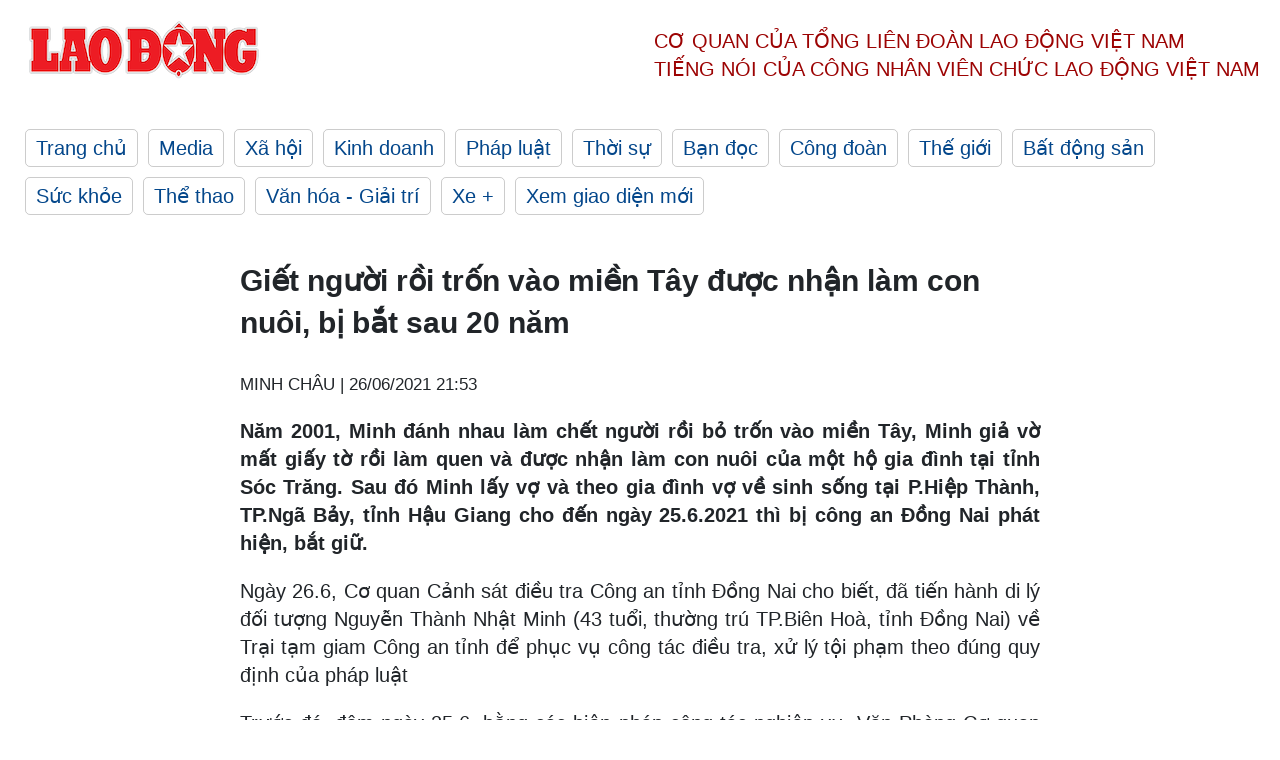

--- FILE ---
content_type: text/html; charset=utf-8,gbk
request_url: https://laodong.vn/phap-luat/giet-nguoi-roi-tron-vao-mien-tay-duoc-nhan-lam-con-nuoi-bi-bat-sau-20-nam-924642.ldo
body_size: 88
content:
<html><body><script>document.cookie="D1N=e868f4a4bb91620a159c616431b0cf5d"+"; expires=Fri, 31 Dec 2099 23:59:59 GMT; path=/";window.location.reload(true);</script></body></html>

--- FILE ---
content_type: text/html; charset=utf-8
request_url: https://laodong.vn/phap-luat/giet-nguoi-roi-tron-vao-mien-tay-duoc-nhan-lam-con-nuoi-bi-bat-sau-20-nam-924642.ldo
body_size: 6676
content:
<!DOCTYPE html><html lang="vi"><head><meta charset="utf-8"><meta http-equiv="X-UA-Compatible" content="IE=edge"><meta charset="utf-8"><meta http-equiv="Cache-control" content="public"><title>Giết người rồi trốn vào miền Tây được nhận làm con nuôi, bị bắt sau 20 năm</title><meta name="description" content="Năm 2001, Minh đánh nhau làm chết người rồi bỏ trốn vào miền Tây, Minh giả vờ mất giấy tờ rồi làm quen và xin được nhận làm con nuôi của một hộ gia đình tại tỉnh Sóc Trăng. Sau đó Minh lấy vợ và theo gia đình vợ về sinh sống tại P.Hiệp Thành, TP.Ngã Bảy, tỉnh Hậu Giang cho đến ngày 25.6.2021 thì bị công an Đồng Nai phát hiện, bắt giữ."><meta name="keywords" content="miền Tây,Trốn truy nã,Công an Đồng Nai,Bị bắt sau 20 năm"><meta name="viewport" content="width=device-width, initial-scale=1.0"><meta name="robots" content="noarchive,noodp,index,follow"><meta name="googlebot" content="noarchive,index,follow"><meta property="fb:app_id" content="103473449992006"><meta property="fb:pages" content="152570468273884"><meta property="article:author" content="https://www.facebook.com/laodongonline"><meta property="article:publisher" content="https://www.facebook.com/laodongonline"><meta name="google-site-verification" content="ZR1lajGP1QKoTcMuDtZqa486Jl1XQa6s3QCPbNV4OT8"><link rel="dns-prefetch" href="//media.laodong.vn"><link rel="dns-prefetch" href="//media3.laodong.vn"><link rel="dns-prefetch" href="//media-cdn.laodong.vn"><link rel="dns-prefetch" href="https://media-cdn-v2.laodong.vn/laodong/2.0.0.29"><link rel="apple-touch-icon" sizes="57x57" href="https://media-cdn-v2.laodong.vn/laodong/2.0.0.29/icons/apple-icon-57x57.png"><link rel="apple-touch-icon" sizes="60x60" href="https://media-cdn-v2.laodong.vn/laodong/2.0.0.29/icons/apple-icon-60x60.png"><link rel="apple-touch-icon" sizes="72x72" href="https://media-cdn-v2.laodong.vn/laodong/2.0.0.29/icons/apple-icon-72x72.png"><link rel="apple-touch-icon" sizes="76x76" href="https://media-cdn-v2.laodong.vn/laodong/2.0.0.29/icons/apple-icon-76x76.png"><link rel="apple-touch-icon" sizes="114x114" href="https://media-cdn-v2.laodong.vn/laodong/2.0.0.29/icons/apple-icon-114x114.png"><link rel="apple-touch-icon" sizes="120x120" href="https://media-cdn-v2.laodong.vn/laodong/2.0.0.29/icons/apple-icon-120x120.png"><link rel="apple-touch-icon" sizes="144x144" href="https://media-cdn-v2.laodong.vn/laodong/2.0.0.29/icons/apple-icon-144x144.png"><link rel="apple-touch-icon" sizes="152x152" href="https://media-cdn-v2.laodong.vn/laodong/2.0.0.29/icons/apple-icon-152x152.png"><link rel="apple-touch-icon" sizes="180x180" href="https://media-cdn-v2.laodong.vn/laodong/2.0.0.29/icons/apple-icon-180x180.png"><link rel="icon" type="image/png" sizes="192x192" href="https://media-cdn-v2.laodong.vn/laodong/2.0.0.29/icons/android-icon-192x192.png"><link rel="icon" type="image/png" sizes="32x32" href="https://media-cdn-v2.laodong.vn/laodong/2.0.0.29/icons/favicon-32x32.png"><link rel="icon" type="image/png" sizes="96x96" href="https://media-cdn-v2.laodong.vn/laodong/2.0.0.29/icons/favicon-96x96.png"><link rel="icon" type="image/png" sizes="16x16" href="https://media-cdn-v2.laodong.vn/laodong/2.0.0.29/icons/favicon-16x16.png"><link rel="shortcut icon" href="/favicon.ico" type="image/x-icon"><meta name="msapplication-TileColor" content="#ffffff"><meta name="msapplication-TileImage" content="/ms-icon-144x144.png"><meta name="theme-color" content="#ffffff"><meta property="og:url" content="https://laodong.vn/phap-luat/giet-nguoi-roi-tron-vao-mien-tay-duoc-nhan-lam-con-nuoi-bi-bat-sau-20-nam-924642.ldo"><meta property="og:type" content="article"><meta property="og:title" content="Giết người rồi trốn vào miền Tây được nhận làm con nuôi, bị bắt sau 20 năm"><meta property="og:description" content="Năm 2001, Minh đánh nhau làm chết người rồi bỏ trốn vào miền Tây, Minh giả vờ mất giấy tờ rồi làm quen và xin được nhận làm con nuôi của một hộ gia đình tại tỉnh Sóc Trăng. Sau đó Minh lấy vợ và theo gia đình vợ về sinh sống tại P.Hiệp Thành, TP.Ngã Bảy, tỉnh Hậu Giang cho đến ngày 25.6.2021 thì bị công an Đồng Nai phát hiện, bắt giữ."><meta property="og:image" content="https://media-cdn-v2.laodong.vn/storage/newsportal/2021/6/26/924642/Anh-Chup-Man-Hinh-20.jpg?w=800&amp;h=420&amp;crop=auto&amp;scale=both"><meta property="og:image:width" content="800"><meta property="og:image:height" content="433"><link rel="canonical" href="https://laodong.vn/phap-luat/giet-nguoi-roi-tron-vao-mien-tay-duoc-nhan-lam-con-nuoi-bi-bat-sau-20-nam-924642.ldo"><link rel="amphtml" href="https://amp.laodong.vn/phap-luat/giet-nguoi-roi-tron-vao-mien-tay-duoc-nhan-lam-con-nuoi-bi-bat-sau-20-nam-924642.ldo"><script type="application/ld+json">[{"@context":"https://schema.org","@type":"BreadcrumbList","itemListElement":[{"@type":"ListItem","position":1,"item":{"@id":"https://laodong.vn/phap-luat","name":"Pháp luật"}},{"@type":"ListItem","position":2,"item":{"@id":"https://laodong.vn/phap-luat/giet-nguoi-roi-tron-vao-mien-tay-duoc-nhan-lam-con-nuoi-bi-bat-sau-20-nam-924642.ldo","name":"Giết người rồi trốn vào miền Tây được nhận làm con nuôi, bị bắt sau 20 năm"}}]},{"@context":"https://schema.org","@type":"NewsArticle","headline":"Giết người rồi trốn vào miền Tây được nhận làm con nuôi, bị bắt sau 20 năm","description":"Năm 2001, Minh đánh nhau làm chết người rồi bỏ trốn vào miền Tây, Minh giả vờ mất giấy tờ rồi làm quen và xin được nhận làm con nuôi của một hộ gia đình tại tỉnh Sóc Trăng. Sau đó Minh lấy vợ và theo gia đình vợ về sinh sống tại P.Hiệp Thành, TP.Ngã Bảy, tỉnh Hậu Giang cho đến ngày 25.6.2021 thì bị công an Đồng Nai phát hiện, bắt giữ.","mainEntityOfPage":{"@context":"https://schema.org","@type":"WebPage","@id":"https://laodong.vn/phap-luat/giet-nguoi-roi-tron-vao-mien-tay-duoc-nhan-lam-con-nuoi-bi-bat-sau-20-nam-924642.ldo"},"url":"https://laodong.vn/phap-luat/giet-nguoi-roi-tron-vao-mien-tay-duoc-nhan-lam-con-nuoi-bi-bat-sau-20-nam-924642.ldo","publisher":{"@type":"Organization","name":"Báo Lao Động","logo":{"@context":"https://schema.org","@type":"ImageObject","url":"https://laodong.vn/img/ldo_red.png"}},"image":[{"@context":"https://schema.org","@type":"ImageObject","caption":"Đối tượng Nguyễn Thành Nhật Minh sau khi bị bắt. Ảnh: Công an Đồng Nai","url":"https://media-cdn-v2.laodong.vn/storage/newsportal/2021/6/26/924642/Anh-Chup-Man-Hinh-20.jpg"}],"datePublished":"2021-06-26T21:53:49+07:00","dateModified":"2021-06-26T21:53:49+07:00","author":[{"@type":"Person","name":"MINH CHÂU","url":"https://laodong.vn"}]},{"@context":"https://schema.org","@type":"Organization","name":"Báo Lao Động","url":"https://laodong.vn","logo":"https://media-cdn-v2.laodong.vn/laodong-logo.png"}]</script><meta property="article:published_time" content="2021-06-26T21:53:49+07:00"><meta property="article:section" content="Pháp luật"><meta property="dable:item_id" content="924642"><meta property="dable:title" content="Giết người rồi trốn vào miền Tây được nhận làm con nuôi, bị bắt sau 20 năm"><meta property="dable:image" content="https://media-cdn-v2.laodong.vn/storage/newsportal/2021/6/26/924642/Anh-Chup-Man-Hinh-20.jpg?w=800&amp;h=420&amp;crop=auto&amp;scale=both"><meta property="dable:author" content="MINH CHÂU"><link href="/themes/crawler/all.min.css?v=IPYWGvSgaxg0cbs4-1RKsTX-FuncZx8ElzzCmSadi8c" rel="stylesheet"><body><div class="header"><div class="wrapper"><div class="header-top clearfix"><a class="logo" href="/"> <img src="https://media-cdn-v2.laodong.vn/laodong/2.0.0.29/images/logo/ldo_red.png" alt="BÁO LAO ĐỘNG" class="main-logo" width="250" height="62"> </a><div class="header-content"><span>Cơ quan của Tổng Liên Đoàn</span> <span>Lao Động Việt Nam</span><br> <span>Tiếng nói của Công nhân</span> <span>Viên chức lao động</span> <span>Việt Nam</span></div></div><ul class="main-menu"><li class="item"><a href="/">Trang chủ</a><li class="item"><h3><a href="/media">Media</a></h3><li class="item"><h3><a href="/xa-hoi">Xã hội</a></h3><li class="item"><h3><a href="/kinh-doanh">Kinh doanh</a></h3><li class="item"><h3><a href="/phap-luat">Pháp luật</a></h3><li class="item"><h3><a href="/thoi-su">Thời sự</a></h3><li class="item"><h3><a href="/ban-doc">Bạn đọc</a></h3><li class="item"><h3><a href="/cong-doan">Công đoàn</a></h3><li class="item"><h3><a href="/the-gioi">Thế giới</a></h3><li class="item"><h3><a href="/bat-dong-san">Bất động sản</a></h3><li class="item"><h3><a href="/suc-khoe">Sức khỏe</a></h3><li class="item"><h3><a href="/the-thao">Thể thao</a></h3><li class="item"><h3><a href="/van-hoa-giai-tri">Văn hóa - Giải trí</a></h3><li class="item"><h3><a href="/xe">Xe &#x2B;</a></h3><li class="item"><h3><a href="https://beta.laodong.vn">Xem giao diện mới</a></h3></ul></div></div><div class="main-content"><div class="wrapper chi-tiet-tin"><div><ul class="breadcrumbs"></ul></div><article class="detail"><h1 class="title">Giết người rồi trốn vào miền Tây được nhận làm con nuôi, bị bắt sau 20 năm</h1><p><small class="author"> <i class="fa fa-user-o" aria-hidden="true"></i> MINH CHÂU | <time datetime="6/26/2021 9:53:49 PM">26/06/2021 21:53</time> </small><div class="chapeau"><p style="text-align:justify">Năm 2001, Minh đánh nhau làm chết người rồi bỏ trốn vào miền Tây, Minh giả vờ mất giấy tờ rồi làm quen và được nhận làm con nuôi của một hộ gia đình tại tỉnh Sóc Trăng. Sau đó Minh lấy vợ và theo gia đình vợ về sinh sống tại P.Hiệp Thành, TP.Ngã Bảy, tỉnh Hậu Giang cho đến ngày 25.6.2021 thì bị công an Đồng Nai phát hiện, bắt giữ.</div><div class="art-content"><p>Ngày 26.6, Cơ quan Cảnh sát điều tra Công an tỉnh Đồng Nai cho biết, đã tiến hành di lý đối tượng Nguyễn Thành Nhật Minh (43 tuổi, thường trú TP.Biên Hoà, tỉnh Đồng Nai) về Trại tạm giam Công an tỉnh để phục vụ công tác điều tra, xử lý tội phạm theo đúng quy định của pháp luật<br><p>Trước đó, đêm ngày 25.6, bằng các biện pháp công tác nghiệp vụ, Văn Phòng Cơ quan Cảnh sát điều tra Công an tỉnh Đồng Nai đã phát hiện, bắt giữ Nhật Minh tại TP.Ngã Bảy, tỉnh Hậu Giang. Minh là đối tượng có lệnh truy nã đã bỏ trốn 20 năm.<br><p>Vào tháng 3.2001, Minh đã cùng với một số đối tượng khác tham gia đánh nhau tại P.Tân Phong, TP.Biên Hoà, hậu quả làm một người chết. Sau khi gây án, các đối tượng gây án đều đã bị bắt còn Minh bỏ trốn.<p>Ngày 21.5.2001, Cơ quan Cảnh sát điều tra Công an tỉnh Đồng Nai đã ra Quyết định <a href="https://laodong.vn/phap-luat/bat-doi-tuong-tron-truy-na-17-nam-vi-trom-4-trieu-dong-khi-dang-o-que-vo-923886.ldo" title="truy nã" target="_self">truy nã</a> bị can đối với Nguyễn Thành Nhật Minh về tội Giết người.<p>Trong suốt quá trình bỏ trốn, nhằm tránh sự phát hiện của cơ quan chức năng, đối tượng Minh đã liên tục di chuyển và sinh sống tại nhiều nơi thuộc các tỉnh Cà Mau, Sóc Trăng và Hậu Giang.<p>Với lý do làm mất giấy tờ tùy thân, không nhớ quê quán, không có gia đình, đối tượng đã làm quen và xin được nhận làm con nuôi của một hộ gia đình tại tỉnh Sóc Trăng, sau đó Minh lấy vợ và theo gia đình vợ về sinh sống tại P.Hiệp Thành, TP.Ngã Bảy, tỉnh Hậu Giang cho đến ngày 25.6 thì bị phát hiện, bắt giữ.</div><div class="art-authors">MINH CHÂU</div><div class="article-tags"><div class="lst-tags"><ul><li><a href="/tags/giet-nguoi-128.ldo">#Giết người</a><li><a href="/tags/mien-tay-7865.ldo">#Miền Tây</a><li><a href="/tags/cong-an-dong-nai-11924.ldo">#Công an Đồng Nai</a><li><a href="/tags/tron-truy-na-167603.ldo">#Trốn truy nã</a></ul></div></div></article><div class="articles-relatived"><div class="vinhet">TIN LIÊN QUAN</div><div class="list-articles"><div class="article-item"><div class="p-left"><a class="link-blk" href="https://laodong.vn/phap-luat/bat-doi-tuong-tron-truy-na-17-nam-vi-trom-4-trieu-dong-khi-dang-o-que-vo-923886.ldo" aria-label="LDO"> <img data-src="https://media-cdn-v2.laodong.vn/storage/newsportal/2021/6/24/923886/Dt.jpg?w=800&amp;h=496&amp;crop=auto&amp;scale=both" class="lazyload" alt="Đối tượng Hòa bị bắt sau 17 năm trốn truy nã tội trộm cắp tài sản. Ảnh: CA." width="800" height="496"> </a></div><div class="p-right"><a class="link-blk" href="https://laodong.vn/phap-luat/bat-doi-tuong-tron-truy-na-17-nam-vi-trom-4-trieu-dong-khi-dang-o-que-vo-923886.ldo"><h2>Bắt đối tượng trốn truy nã 17 năm vì trộm 4 triệu đồng khi đang ở quê vợ</h2></a><p><small class="author"> <i class="fa fa-user-o" aria-hidden="true"></i> TRẦN TUẤN | <time datetime="6/24/2021 4:11:07 PM">24/06/2021 - 16:11</time> </small><p>Chiều 24.6, thông tin từ Công an huyện Kỳ Anh (Hà Tĩnh) cho biết, Công an xã Kỳ Châu vừa bắt giữ một đối tượng sau 17 năm trốn <a title="truy nã" href="https://laodong.vn/phap-luat/nhung-vu-tron-truy-na-an-minh-trong-vo-boc-canh-sat-chanh-van-phong-toa-769395.ldo" rel="external">truy nã</a> về hành vi trộm cắp tài sản.</div></div><div class="article-item"><div class="p-left"><a class="link-blk" href="https://laodong.vn/phap-luat/ke-tron-truy-na-bi-bat-khi-cong-an-kiem-tra-phong-chong-dich-914955.ldo" aria-label="LDO"> <img data-src="https://media-cdn-v2.laodong.vn/storage/newsportal/2021/5/30/914955/Tron-Truy-Na1.jpg?w=800&amp;h=496&amp;crop=auto&amp;scale=both" class="lazyload" alt="Nghi phạm trốn truy nã Nguyễn Văn Sáng (trái) bị công an xã Kim Chung, huyện Đông Anh, Hà Nội bắt giữ. Ảnh: CACC." width="800" height="496"> </a></div><div class="p-right"><a class="link-blk" href="https://laodong.vn/phap-luat/ke-tron-truy-na-bi-bat-khi-cong-an-kiem-tra-phong-chong-dich-914955.ldo"><h2>Kẻ trốn truy nã bị bắt khi công an kiểm tra phòng chống dịch</h2></a><p><small class="author"> <i class="fa fa-user-o" aria-hidden="true"></i> Quang Việt | <time datetime="5/30/2021 8:48:57 PM">30/05/2021 - 20:48</time> </small><p>Nguyễn Văn Sáng (45 tuổi) bị công an huyện Sơn Dương <a title="truy nã" href="https://laodong.vn/phap-luat/bi-bat-sau-27-nam-tron-truy-na-873576.ldo" rel="external">truy nã</a> về hành vi lạm dụng tín nhiệm chiếm đoạt tài sản, đã trốn về huyện ngoại thành Hà Nội.</div></div><div class="article-item"><div class="p-left"><a class="link-blk" href="https://laodong.vn/phap-luat/tro-ve-tham-nha-trong-thoi-diem-bau-cu-nguoi-phu-nu-tron-truy-na-bi-bat-912765.ldo" aria-label="LDO"> <img data-src="https://media-cdn-v2.laodong.vn/storage/newsportal/2021/5/24/912765/42.jpg?w=800&amp;h=496&amp;crop=auto&amp;scale=both" class="lazyload" alt="Vi Thị Thương tại cơ quan công an. Ảnh: HĐ" width="800" height="496"> </a></div><div class="p-right"><a class="link-blk" href="https://laodong.vn/phap-luat/tro-ve-tham-nha-trong-thoi-diem-bau-cu-nguoi-phu-nu-tron-truy-na-bi-bat-912765.ldo"><h2>Trở về thăm nhà trong thời điểm bầu cử, người phụ nữ trốn truy nã bị bắt</h2></a><p><small class="author"> <i class="fa fa-user-o" aria-hidden="true"></i> HẢI ĐĂNG | <time datetime="5/24/2021 5:27:00 PM">24/05/2021 - 17:27</time> </small><p><p>Nghĩ rằng, công an bận rộn <a href="https://laodong.vn/ldld-phu-tho/phu-tho-100-doan-vien-cong-doan-tham-gia-bau-cu-quoc-hoi-va-hdnd-cac-cap-912623.ldo" title="bầu cử" target="_self">bầu cử</a> sẽ không để ý đến mình nên Thương quay về thăm nhà. Khi người phụ nữ trốn truy nã 3 năm này đang được làm vía thì bị công an bắt giữ.</div></div><div class="article-item"><div class="p-left"><a class="link-blk" href="https://laodong.vn/cong-doan/tong-lien-doan-lao-dong-viet-nam-da-co-nhieu-giai-phap-ho-tro-nguoi-lao-dong-mat-viec-1139047.ldo" aria-label="LDO"> <img data-src="https://media-cdn-v2.laodong.vn/storage/newsportal/2023/1/17/1139047/Z4045039762028_86Ff0.jpg?w=800&amp;h=496&amp;crop=auto&amp;scale=both" class="lazyload" alt="Ông Trần Thanh Hải - Phó Chủ tịch Thường trực Tổng LĐLĐ Việt Nam đã đến thăm, động viên và trao quà Tết cho người lao động có hoàn cảnh khó khăn." width="800" height="496"> </a></div><div class="p-right"><a class="link-blk" href="https://laodong.vn/cong-doan/tong-lien-doan-lao-dong-viet-nam-da-co-nhieu-giai-phap-ho-tro-nguoi-lao-dong-mat-viec-1139047.ldo"><h2>Tổng Liên đoàn Lao động Việt Nam đã có nhiều giải pháp hỗ trợ người lao động mất việc</h2></a><p><small class="author"> <i class="fa fa-user-o" aria-hidden="true"></i> PHƯƠNG NGÂN - CHÂN PHÚC | <time datetime="1/17/2023 11:59:04 AM">17/01/2023 - 11:59</time> </small><p><p><strong></strong><a title="TPHCM" href="https://laodong.vn/tags/tphcm-18.ldo" rel="external">TPHCM</a> - Tại LĐLĐ quận Bình Thạnh, sáng ngày 17.1, ông Trần Thanh Hải - Phó Chủ tịch Thường trực Tổng LĐLĐ Việt Nam đã đến thăm, động viên và trao quà Tết cho người lao động có hoàn cảnh khó khăn đang làm việc trên địa bàn. Đồng thời, ông Trần Thanh Hải cũng đã thông tin một số giải pháp nhằm hỗ trợ người lao động bị mất việc, giảm việc.<br></div></div><div class="article-item"><div class="p-left"><a class="link-blk" href="https://laodong.vn/kinh-doanh/rung-lac-thuong-tang-tai-eximbank-thap-ky-roi-ren-chua-ket-thuc-1138843.ldo" aria-label="LDO"> <img data-src="https://media-cdn-v2.laodong.vn/storage/newsportal/2023/1/16/1138843/Eximbank.jpg?w=800&amp;h=496&amp;crop=auto&amp;scale=both" class="lazyload" alt="Cổ đông ngoại vừa thoái vốn khỏi Eximbank sau 16 năm gắn bó. Ảnh: Eximbank" width="800" height="496"> </a></div><div class="p-right"><a class="link-blk" href="https://laodong.vn/kinh-doanh/rung-lac-thuong-tang-tai-eximbank-thap-ky-roi-ren-chua-ket-thuc-1138843.ldo"><h2>Rung lắc thượng tầng tại Eximbank: Thập kỷ rối ren chưa kết thúc</h2></a><p><small class="author"> <i class="fa fa-user-o" aria-hidden="true"></i> Đức Mạnh | <time datetime="1/17/2023 12:00:12 PM">17/01/2023 - 12:00</time> </small><p>Cơ cấu thượng tầng tại Ngân hàng <a href="https://laodong.vn/kinh-doanh/co-dong-lon-smbc-doi-khau-vi-loi-ra-cho-eximbank-913428.ldo" title="Eximbank " target="_self">Eximbank </a>đã có nhiều biến động mạnh. Cổ đông ngoại gắn bó 16 năm đã chuyển nhà, thế chân bởi nhân tố bí ẩn liên quan đến Tập đoàn Bamboo Capital.</div></div><div class="article-item"><div class="p-left"><a class="link-blk" href="https://laodong.vn/xa-hoi/cha-de-cua-meo-ai-ma-cu-dan-mang-nham-tuong-o-ninh-thuan-len-tieng-1139027.ldo" aria-label="LDO"> <img data-src="https://media-cdn-v2.laodong.vn/storage/newsportal/2023/1/17/1139027/324347784_1359836788.jpg?w=800&amp;h=496&amp;crop=auto&amp;scale=both" class="lazyload" alt="" width="800" height="496"> </a></div><div class="p-right"><a class="link-blk" href="https://laodong.vn/xa-hoi/cha-de-cua-meo-ai-ma-cu-dan-mang-nham-tuong-o-ninh-thuan-len-tieng-1139027.ldo"><h2>Cha đẻ của mèo AI mà cư dân mạng nhầm tưởng ở Ninh Thuận lên tiếng</h2></a><p><small class="author"> <i class="fa fa-user-o" aria-hidden="true"></i> Hữu Long | <time datetime="1/17/2023 11:14:20 AM">17/01/2023 - 11:14</time> </small><p><p style="text-align:justify">Nguyễn Lê Thái Nguyên vẽ mèo Tết bằng công nghệ AI rồi chia sẻ lên trang cá nhân. Những hình ảnh tuyệt đẹp về mèo nhận được vô số lời khen từ nhiều người bạn. Có không ít người đến nay vẫn nhầm lẫn đây là mèo Tết có nguồn gốc từ <a href="https://laodong.vn/tags/ninh-thuan-4420.ldo" title="Ninh Thuận" target="_self">Ninh Thuận</a>.</div></div><div class="article-item"><div class="p-left"><a class="link-blk" href="https://laodong.vn/xe/can-tet-showroom-xe-oto-cu-chap-nhan-ban-hoa-cat-lo-de-thu-hoi-von-1138942.ldo" aria-label="LDO"> <img data-src="https://media-cdn-v2.laodong.vn/storage/newsportal/2023/1/17/1138942/Salon-Oto.jpg?w=800&amp;h=496&amp;crop=auto&amp;scale=both" class="lazyload" alt="Thị trường xe ôtô cũ ở thời điểm cận Tết vẫn khá trầm lắng. Ảnh: Khánh Linh." width="800" height="496"> </a></div><div class="p-right"><a class="link-blk" href="https://laodong.vn/xe/can-tet-showroom-xe-oto-cu-chap-nhan-ban-hoa-cat-lo-de-thu-hoi-von-1138942.ldo"><h2>Cận Tết, showroom xe ôtô cũ chấp nhận bán hòa, cắt lỗ để thu hồi vốn</h2></a><p><small class="author"> <i class="fa fa-user-o" aria-hidden="true"></i> LÂM ANH | <time datetime="1/17/2023 11:03:06 AM">17/01/2023 - 11:03</time> </small><p><p>Cuối năm thường là mùa thu hoạch của thị trường <a href="https://laodong.vn/xe/kinh-nghiem-mua-xe-oto-cu-lam-sao-de-nhan-biet-xe-bi-tua-odo-1136329.ldo" title="xe ôtô cũ" target="_self">xe ôtô cũ</a> nhưng năm nay điều này đã không đến bởi việc ngân hàng siết cho vay, lãi suất cao đã khiến lượng khách hàng giảm đi đáng kể. Những ngày cuối cùng trước khi nghỉ Tết, chủ showroom chấp nhận bán hòa vốn hay thậm chí, bán cắt lỗ để thu hồi vốn trước Tết.</div></div><div class="article-item"><div class="p-left"><a class="link-blk" href="https://laodong.vn/tu-lieu/xu-huong-cong-khai-tien-luong-o-my-ai-se-duoc-huong-loi-1138840.ldo" aria-label="LDO"> <img data-src="https://media-cdn-v2.laodong.vn/storage/newsportal/2023/1/16/1138840/Tien-Luong.jpg?w=800&amp;h=496&amp;crop=auto&amp;scale=both" class="lazyload" alt="Nhiều công ty ở Mỹ ủng hộ minh bạch trong mức lương. Ảnh: AFP" width="800" height="496"> </a></div><div class="p-right"><a class="link-blk" href="https://laodong.vn/tu-lieu/xu-huong-cong-khai-tien-luong-o-my-ai-se-duoc-huong-loi-1138840.ldo"><h2>Xu hướng công khai tiền lương ở Mỹ: Ai sẽ được hưởng lợi?</h2></a><p><small class="author"> <i class="fa fa-user-o" aria-hidden="true"></i> Thanh Hà | <time datetime="1/17/2023 11:00:00 AM">17/01/2023 - 11:00</time> </small><p>Luật thanh toán minh bạch ở <a href="https://laodong.vn/the-gioi/da-co-nguoi-trung-giai-doc-dac-mega-millions-tri-gia-135-ti-usd-o-my-1138084.ldo" title="Mỹ" target="_self">Mỹ</a> góp phần giảm chênh lệch tiền lương.</div></div></div></div><section class="tin-lien-quan"><div class="list-articles"><div class="article-item"><div class="p-left"><a href="https://laodong.vn/phap-luat/bat-doi-tuong-tron-truy-na-17-nam-vi-trom-4-trieu-dong-khi-dang-o-que-vo-923886.ldo" aria-label="LDO"> <img src="https://media-cdn-v2.laodong.vn/storage/newsportal/2021/6/24/923886/Dt.jpg?w=526&amp;h=314&amp;crop=auto&amp;scale=both" alt="Đối tượng Hòa bị bắt sau 17 năm trốn truy nã tội trộm cắp tài sản. Ảnh: CA." width="526" height="314"> </a></div><div class="p-right"><a href="https://laodong.vn/phap-luat/bat-doi-tuong-tron-truy-na-17-nam-vi-trom-4-trieu-dong-khi-dang-o-que-vo-923886.ldo"><h2>Bắt đối tượng trốn truy nã 17 năm vì trộm 4 triệu đồng khi đang ở quê vợ</h2></a><p><small class="author"> <i class="fa fa-user-o" aria-hidden="true"></i> TRẦN TUẤN | <time datetime="6/24/2021 4:11:07 PM">24/06/2021 - 16:11</time> </small><p>Chiều 24.6, thông tin từ Công an huyện Kỳ Anh (Hà Tĩnh) cho biết, Công an xã Kỳ Châu vừa bắt giữ một đối tượng sau 17 năm trốn <a title="truy nã" href="https://laodong.vn/phap-luat/nhung-vu-tron-truy-na-an-minh-trong-vo-boc-canh-sat-chanh-van-phong-toa-769395.ldo" rel="external">truy nã</a> về hành vi trộm cắp tài sản.</div></div><div class="article-item"><div class="p-left"><a href="https://laodong.vn/phap-luat/ke-tron-truy-na-bi-bat-khi-cong-an-kiem-tra-phong-chong-dich-914955.ldo" aria-label="LDO"> <img src="https://media-cdn-v2.laodong.vn/storage/newsportal/2021/5/30/914955/Tron-Truy-Na1.jpg?w=526&amp;h=314&amp;crop=auto&amp;scale=both" alt="Nghi phạm trốn truy nã Nguyễn Văn Sáng (trái) bị công an xã Kim Chung, huyện Đông Anh, Hà Nội bắt giữ. Ảnh: CACC." width="526" height="314"> </a></div><div class="p-right"><a href="https://laodong.vn/phap-luat/ke-tron-truy-na-bi-bat-khi-cong-an-kiem-tra-phong-chong-dich-914955.ldo"><h2>Kẻ trốn truy nã bị bắt khi công an kiểm tra phòng chống dịch</h2></a><p><small class="author"> <i class="fa fa-user-o" aria-hidden="true"></i> Quang Việt | <time datetime="5/30/2021 8:48:57 PM">30/05/2021 - 20:48</time> </small><p>Nguyễn Văn Sáng (45 tuổi) bị công an huyện Sơn Dương <a title="truy nã" href="https://laodong.vn/phap-luat/bi-bat-sau-27-nam-tron-truy-na-873576.ldo" rel="external">truy nã</a> về hành vi lạm dụng tín nhiệm chiếm đoạt tài sản, đã trốn về huyện ngoại thành Hà Nội.</div></div><div class="article-item"><div class="p-left"><a href="https://laodong.vn/phap-luat/tro-ve-tham-nha-trong-thoi-diem-bau-cu-nguoi-phu-nu-tron-truy-na-bi-bat-912765.ldo" aria-label="LDO"> <img src="https://media-cdn-v2.laodong.vn/storage/newsportal/2021/5/24/912765/42.jpg?w=526&amp;h=314&amp;crop=auto&amp;scale=both" alt="Vi Thị Thương tại cơ quan công an. Ảnh: HĐ" width="526" height="314"> </a></div><div class="p-right"><a href="https://laodong.vn/phap-luat/tro-ve-tham-nha-trong-thoi-diem-bau-cu-nguoi-phu-nu-tron-truy-na-bi-bat-912765.ldo"><h2>Trở về thăm nhà trong thời điểm bầu cử, người phụ nữ trốn truy nã bị bắt</h2></a><p><small class="author"> <i class="fa fa-user-o" aria-hidden="true"></i> HẢI ĐĂNG | <time datetime="5/24/2021 5:27:00 PM">24/05/2021 - 17:27</time> </small><p><p>Nghĩ rằng, công an bận rộn <a href="https://laodong.vn/ldld-phu-tho/phu-tho-100-doan-vien-cong-doan-tham-gia-bau-cu-quoc-hoi-va-hdnd-cac-cap-912623.ldo" title="bầu cử" target="_self">bầu cử</a> sẽ không để ý đến mình nên Thương quay về thăm nhà. Khi người phụ nữ trốn truy nã 3 năm này đang được làm vía thì bị công an bắt giữ.</div></div></div></section></div></div><div class="wrapper"><div class="footer-content"><div class="r-1"><a class="pl link-logo" href="/"> <img src="https://media-cdn-v2.laodong.vn/laodong/2.0.0.29/images/logo/ldo_red.png" alt="BÁO LAO ĐỘNG" width="150" height="40"> </a><div class="pr"><h3 class="cop-name"><span>Cơ Quan Của Tổng Liên Đoàn</span> <span>Lao Động Việt Nam</span></h3><div class="ct tbt">Tổng Biên tập: NGUYỄN NGỌC HIỂN</div></div></div><div class="r-2"><div class="bl bl-1"><h4 class="vn">Liên Hệ:</h4><div class="ct"><p><span>Tòa soạn:</span> <span>(+84 24) 38252441</span> - <span>35330305</span><p><span>Báo điện tử:</span> <span>(+84 24) 38303032</span> - <span>38303034</span><p><span>Đường dây nóng:</span> <span>096 8383388</span><p><span>Bạn đọc:</span> <span>(+84 24) 35335235</span><p><span>Email:</span> <a href="mailto:toasoan@laodong.com.vn">toasoan@laodong.com.vn</a></div></div><div class="bl bl-2"><h4 class="vn">Hỗ Trợ Quảng Cáo</h4><div class="ct"><p><span>Báo in: (+84 24) 39232694</span> - <span>Báo điện tử: (+84 24) 35335237</span><p><span>Địa chỉ: Số 6 Phạm Văn Bạch, phường Cầu Giấy, Thành phố Hà Nội</span></div></div><div class="bl bl-3"><div class="ct"><p><span>Giấy phép số:</span> <span>2013/GP-BTTT</span><p><span>Do Bộ TTTT cấp</span> <span>ngày 30.10.2012</span><p>Xuất bản số Báo Lao Động đầu tiên vào ngày 14.8.1929</div></div></div><div class="dev"><span>Báo điện tử Lao Động được phát triển bởi</span> <span>Lao Động Technologies</span></div></div></div><script src="https://media-cdn-v2.laodong.vn/laodong/2.0.0.29/plugin/lazysizes.min.js" async></script>